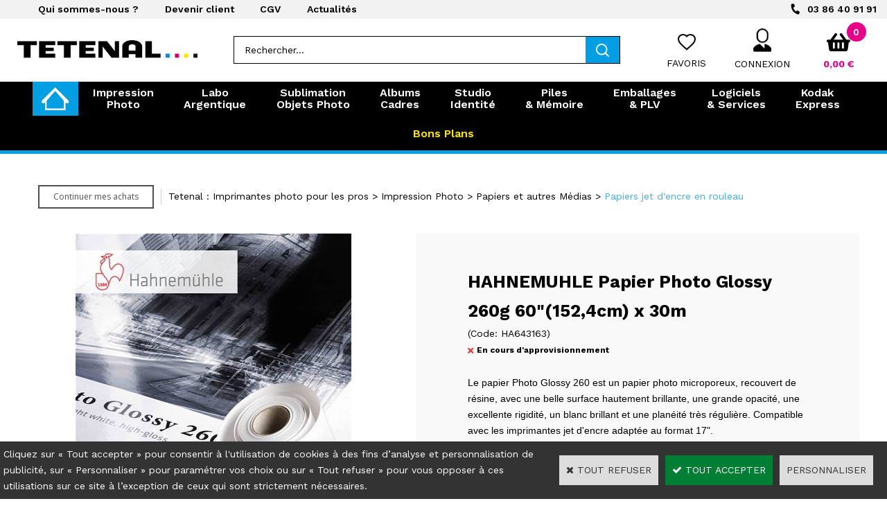

--- FILE ---
content_type: text/html
request_url: https://www.tetenal.fr/hahnemuhle-photo-glossy-260g-m-60-x30m-moyeu-3-c2x35559201?PGFLngID=0
body_size: 19924
content:
<!DOCTYPE html>
<html>
<head>
<meta name="generator" content="Oxatis (www.oxatis.com)" />
<meta http-equiv="Content-Type" content="text/html; charset=ISO-8859-1" />
<meta http-equiv="Content-Language" content="fr" />
<title>Papier Hahnem&#252;hle Photo Glossy 260 44&quot; (111,8 cm) | Tetenal</title>
<meta name="description" content="Le papier Photo Glossy 260 est un papier hautement brillant, avec une grande opacit&#233;, une excellente rigidit&#233;, un blanc brillant et une plan&#233;it&#233; tr&#232;s r&#233;guli&#232;re. Compatible avec les imprimantes jet d'encre adapt&#233;e au format 44&quot; (111,8 cm). Disponible sur la boutique Tetenal" />
<meta name="robots" content="index, follow, all" />
<meta http-equiv="Pragma" content="no-cache" />
<meta http-equiv="Expires" content="-1" />

<meta property="og:image" content="http://www.tetenal.fr/Files/134922/Img/08/HAHNEMUHLE-PHOTO-GLOSSY-260gm--60--x30m-moyeu-3--HA643163.jpg" />
<script>
if ('serviceWorker' in navigator) {
navigator.serviceWorker
.register('/sw.js', {
scope: '/'
})
.then(function(reg) {
if (reg.installing) {
console.warn('[SW] installing');
} else if (reg.waiting) {
console. warn ('[SW] installed');
} else if (reg.active) {
console. warn ('[SW] active');
}
})
.catch(function(error) {
console.error('[SW] Registration failed', error);
});
}
</script>

<link rel="canonical" href="https://www.tetenal.fr/hahnemuhle-photo-glossy-260g-m-60-x30m-moyeu-3-c2x35559201" /><link rel="StyleSheet" type="Text/css" href="Css/shared.css?v=51">
<link rel="StyleSheet" type="Text/css" href="DesignCss/bootstrap-grid.css?v=6.8">
<link id="-main-css-" rel="StyleSheet" type="Text/css" href="DesignCss/258000/267/style.css?v=2024.1.25-14.47.35">
<style type="text/css">IMG.BlackBox { border-color: #000000; }</style>
<script type="text/javascript" data-type="frontend-config">
window.oxInfos = {
	oxADContext : 0,
	oxCurrency : {mainFormat:"#&nbsp;&euro;",decSep:",",thousandsSep:".",taxMode:0,code:978},
	oxLang : 0,
	oxUser : null,
	oxAccid: 134922,
	oxCart: {
		total: 0,
		qty: 0,
		subTotalNet: 0,
		shippingOffered: 1
	},
	oxPriceConf: {
		priceIdx: null,
		vatMode: null,
		ecopartMode: null,
		ecopartAmount: 0,
		taxEngine: 0
	},
	oxProps: {
		allowCreation: false,
		decimalQty: false,
		decimalPlaces: 5
	}
};
</script>
<script type="text/javascript" data-type="frontend-frontAPI">
window.oxInfos = window.oxInfos || {};
window.oxInfos.corePublicPath = '/frontend/frontAPI/';
</script>
<script type="text/javascript" src="/frontend/frontAPI/frontAPI-es6.js?hash=3ded44ea47e09e1d31d3"></script>
<meta name="google-site-verification" content="FMHFie32sAUqQ531j6VbsAVnvx6Zui-S2Yq-ZoZdgrc"/>
<meta name="google-site-verification" content="xjvneoPBjy5TG5Vhpr2uHBYSjR5Jp7mc047MY_MzKVw"/>

<script type="text/javascript" data-type="frontend-config">
window.name = "NG_DEFER_BOOTSTRAP!";
window.appDependencies = ['oxFramework'];
window.appConfig = window.appConfig||{};
window.oxAppsConfig = {};
window.oxModulesToLoad = [];
</script>
<link rel="StyleSheet" href="/frontend/angular-1.3.15/css/oxApps.css?v=2.152.7">
<script type="text/javascript" src="/frontend/angular-1.3.15/angularFramework.js?v=2.152.7"></script>
<script type="text/javascript" src="/frontend/angular-1.3.15/i18n/angular-locale_fr-fr.js"></script>
<!-- ## APPSCORE V2 - trouble [dsc] ## -->
<script>

</script>
<script type="text/javascript" src="/frontend/scripts/oxCart6App/oxCart6App.js"></script>
<script type="text/javascript">
oxCart.popupReinsuranceWbId = 0;
</script>
<!-- ## APPSCORE V2 ## -->
<script type="text/javascript">
window.oxAppsConfig.csBackTotop= [{
	condition: '#maincontainer'
	,place: {
		tag: '<div cs cs-back-to-top trigger="100" is-app="true"><img src="Files/134922/../0/oxa-arrow-up-white-60x60.png"></div>'
		,method: 'append'
		,target: '#maincontainer'
	}
}];
</script>
<script type="text/javascript">
</script>

<script src="/frontend/angular-1.3.15/baseApp.js?v=2.152.7"></script>
<script type="text/javascript" src="/files/134922/Cfg/Appscfg-L0.js?v=2026-1-17-2&w=16202621619PM"></script>
<!-- 2021/08/20 - FA - Masque stock dans recherche 
<style type="text/css">
  #searchAnswers .PBShortTxt.PBMsgInStock {
  display:none
  }
</style>
-->
<LINK REL="SHORTCUT ICON" HREF="/Files/134922/favicon.ico"><script type="text/javascript" src="/Files/15269/cellUniformizer.js"></script>
<script src='/frontend/angular-1.3.15/modules/coolPopup/coolPopup.js'></script>
<script>
  window.appConfig.customDev= {
	  "proCategories": ['4124869','4130323','4130321','4130322','4348646','4348524','4348648','4348585']
  };
</script>
<script src="/frontend/Files/134922/react/v2.1/app.js" id="app-script"></script>

<script type="text/javascript">
	window.oxInfos=window.oxInfos||{};
	window.oxInfos.serverDatetime = '1/17/2026 5:41:21 AM';
	window.oxInfos.domain = 'https://www.tetenal.fr';
	window.oxInfos.oxProps=window.oxInfos.oxProps||{};
	window.oxInfos.oxProps.loginByCode=0;
	;

window.oxInfos=window.oxInfos||{};
window.oxInfos.oxUserAgent={mac_os:"intel mac os x 10_15_7",macintosh:"intel mac os x 10_15_7",chrome:"131",ecmascript6:true};
window.oxInfos=window.oxInfos||{};window.oxInfos.oxEnv=window.oxInfos.oxEnv||{};
window.oxInfos.oxEnv.current={platform:'frontoffice'};
window.oxInfos.oxEnv.frontoffice='prod';
window.oxInfos.oxEnv.mobile='prod';
window.oxInfos.oxEnv.admin='prod';
window.oxInfos.oxEnv.apps='prod';
window.oxInfos.oxEnv.framework='prod';
window.oxInfos.oxEnv.dev='prod';
window.oxInfos.oxEnv.api='prod';
window.oxInfos.oxEnv.sw='prod';

document.cookie = "TestCookie=1" ;
if (document.cookie == "") window.location = "BrowserError.asp?ErrCode=1" ;
else document.cookie = 'TestCookie=; expires=Thu, 01 Jan 1970 00:00:00 GMT';
function PGFOnLoad() {
	if (typeof(OxPGFOnLoad) != "undefined") OxPGFOnLoad();
	if (typeof(OxBODYOnLoad) != "undefined") OxBODYOnLoad();
}
var OxLangID = 0 ;
</script>
<noscript><center><a href="BrowserError.asp?ErrCode=2&amp;LangID=0" rel="nofollow"><img src="Images/PGFJSErrL0.gif" border="0" alt="Err"></a><br/><br/></center></noscript>
<script>window.arrayGTM = window.arrayGTM || [];window.arrayGTM.push('GTM-TSKJ29T', 'GTM-M9CGH6P');</script>
<script src="/frontend/scripts/core/gtag.min.js" defer="true"></script>
</head>
<body onload="PGFOnLoad()" class="PB">
<script type="text/javascript" src="HLAPI.js"></script>
<script type="text/javascript">
function SubmitAction( nActionID, strFormAction, nValidate, nSkipSubmit, nSkipReturn ) {
	var bResult = true ;
	if (nActionID != null) document.MForm.ActionID.value = nActionID ;
	if ((strFormAction != null) && (strFormAction != "")) document.MForm.action= strFormAction ;
	if ( nValidate ) bResult = ValidateMForm();
	if ( nSkipSubmit == null ) nSkipSubmit = 0 ;
	if ( bResult && (nSkipSubmit == 0) ) document.MForm.submit();
	if ( nSkipReturn == 1 )
		return ;
	else
		return( bResult );
}
</script> 

<script language="javascript" src="WindowAPI.js"></script>
<form style="margin-bottom:0" name="PdtForm" method="GET" action="">
<input type="hidden" name="ItmID" value="0">
<input type="hidden" name="XMLOpt1" value="-1">
<input type="hidden" name="XMLOpt2" value="-1">
<input type="hidden" name="RelatedPdtIDs" value="">
<input type="hidden" name="PackagingID" value="">
</form>
<script language="javascript">
	function GetCtrlValue(objCtrl, varDefaultValue) {
		var nResult = varDefaultValue;
		switch (objCtrl.nodeName) {
			case 'SELECT':
				nResult = objCtrl.selectedIndex;
				break;
			case undefined:
				var nItemCount = objCtrl.length;
				if (nItemCount != null)
					for (var nIdx = 0; nIdx < nItemCount; nIdx++)
						if (objCtrl[nIdx].checked) {
							nResult = nIdx;
							break;
						}
				break;
		}
		return nResult;
	}

	function GetRelatedProducts() {
		var strResult = "", strSep = "";
		var objForm = document.MForm;
		for (var i = 0; i < objForm.elements.length; i++) {
			var e = objForm.elements[i];
			if (e.type == 'checkbox')
				if (e.checked)
					if (e.name == "OxRelatedPdt") {
						strResult = strResult + strSep + e.value;
						strSep = ","
					}
		}
		return strResult;
	}

	function PostFormData(bCustomHandlerOk, nProductID, strFormAction, strCanonicalUrl) {
		var bResult = false, objCtrl, nXMLOpt1 = -1, nXMLOpt2 = -1, strRelatedPdtIDs, strURLParams, nPackagingID;

		objCtrl = document.MForm["XMLOpt1"];
		if (objCtrl) nXMLOpt1 = GetCtrlValue(objCtrl, 0);
		objCtrl = document.MForm["XMLOpt2"];
		if (objCtrl) nXMLOpt2 = GetCtrlValue(objCtrl, 0);
		strRelatedPdtIDs = GetRelatedProducts();
		objCtrl = document.MForm["PackagingID"];
		if (objCtrl) nPackagingID = parseInt(objCtrl.value, 10);

		if (bCustomHandlerOk) {
			if (window.OxAddToCart) {
				strURLParams = "ItmID=" + nProductID + (nXMLOpt1 >= 0 ? "&XMLOpt1=" + nXMLOpt1 : "") + (nXMLOpt2 >= 0 ? "&XMLOpt2=" + nXMLOpt2 : "");
				strURLParams += (strRelatedPdtIDs.length > 0 ? "&RelatedPdtIDs=" + strRelatedPdtIDs : "");
				strURLParams += (nPackagingID != undefined ? "&PackagingID=" + nPackagingID : "");
				bResult = OxAddToCart(nProductID, strURLParams);
			}
		}
		if (!bResult) {
			//alert( nXMLOpt1 + ' ' + nXMLOpt2 );
			if (strCanonicalUrl) {
				document.PdtForm.action = strCanonicalUrl;
				document.PdtForm.removeChild(document.PdtForm["ItmID"]);
			} else {
				document.PdtForm.action = strFormAction;
				document.PdtForm["ItmID"].value = nProductID;
			}
			document.PdtForm["XMLOpt1"].value = nXMLOpt1;
			document.PdtForm["XMLOpt2"].value = nXMLOpt2;
			document.PdtForm["RelatedPdtIDs"].value = strRelatedPdtIDs;
			if (nPackagingID != undefined) document.PdtForm["PackagingID"].value = nPackagingID;
			document.PdtForm.submit();
		}
	}
	function ViewOption(nPdtOptID, url) {
		PostFormData(false, nPdtOptID, "PBSCProduct.asp", url);
	}
	function AddToCart(nPdtOptID) {
		PostFormData(true, nPdtOptID, "PBShoppingCart.asp");
	}
	function OnChooseOption(url, idx, optionValueID, name) {
		document.MForm["PDTOPTVALUEID" + idx].value = optionValueID;
		document.MForm["PDTOPTVALUENAME" + idx].value = name;
		OnChangeOption(url);
	}
	function OnChangeOption(url, cbIdx) {
		var nOptIdx, objSelect, strValues = "", strSep = "", nCurIdx;
		for (nOptIdx = 0; nOptIdx < 3; nOptIdx++) {
			objSelect = document.MForm["PDTOPTVALUEID" + nOptIdx];
			if (objSelect && objSelect.type == 'hidden') {
				strValues = strValues + strSep + document.MForm["PDTOPTVALUENAME" + nOptIdx].value;
				strSep = "]|["
			}
			else if (objSelect) {
				nCurIdx = objSelect.selectedIndex;
				if (nCurIdx >= 0) {
					strValue = objSelect.options[nCurIdx].text;
					if (cbIdx == nOptIdx) {
						var optionUrl = objSelect.options[nCurIdx].getAttribute('url');
						if (optionUrl && optionUrl.length > 0) url = optionUrl;
					}
					strValues = strValues + strSep + strValue;
					strSep = "]|["
				}
			}
		}
		document.MForm["HVOptSelected"].value = strValues;
		if (url)
			document.MForm.action = url;
		SubmitAction( 1);
	}
	function OnChangePackaging() {
		SubmitAction(2);
	}
</script>

<div id="maincontainer" class="sccatalog itemdetail is-template">

	<div id="headercontainer">
		<div id="headerarea">
<div class="top-header__container">
	<div class="top-header__inner container--content-width l-ox-grid l-ox-grid--bleed l-ox-grid--justify-space-between l-ox-grid--align-center">
		<div class="top-header__block-left">
			<a href="/societe">Qui sommes-nous ?</a>
			<a href="/PBUserLogin.asp?CCode=33">Devenir client</a>
			<a href="/conditions-generales-vente">CGV</a>
			<a href="/PBHotNews.asp?PBMInit=1">Actualités</a>
		</div>
		<div class="top-header__block-right">
			<a href="/contact" class="top-header__contact"><span class="top-header__contact--media">Nous contacter </span>03 86 40 91 91</a>
		</div>
	</div>	
</div>

<div class="header-main__container">
		<div class="header-main__inner container--content-width">
			<div class="l-ox-grid l-ox-grid--bleed l-ox-grid--justify-space-between l-ox-grid--align-center">
				<div class="l-ox-grid__col-auto header-brand__container">
					<div class="header-item header-brand__inner">
						<div class="header-logo__inner"><a href="/"><img src="Files/134922/Img/03/logo.png"/></a></div>
						<span class="header-img__inner"></span>
						<div class="header-text__inner"><span id="headertext"><FONT size="2pt">Produits & Solutions pour l'Impression Photo</FONT></span></div>
					</div>
				</div>
				<div class="l-ox-grid__col header-shop-search__container">
					
					<div class="header-item header-shop-search__inner"><div id="headerSearchBlock" class="header-search-block--shopping-cart"><form action="PBSearch.asp" method="get" name="headerSearch"><input type="hidden" name="ActionID" value="1"><input type="hidden" name="CCode" value="2"><input type="hidden" name="ShowSMImg" value="1"><input type="text" onfocus="this.value='';" id="headerSearchText" name="SearchText" class="searchtext" value="Rechercher..." size="18"><button class="blockbtn" type="submit"><span>OK</span></button></form></div></div>

				</div>
				<div class="l-ox-grid__col-auto header-user-menu__container">
					<div class="header-user-menu__inner">
						<div class="l-ox-grid l-ox-grid--bleed l-ox-grid--justify-end">
							
							<div class="l-ox-grid__col-auto header-wish__container">

								<div class="header-wish__inner"><a href="/PBWishList.asp">Favoris</a></div>

							</div>
							
							<div class="l-ox-grid__col-auto header-account__container">

								<div class="header-account__inner"><a class="accountLink" href="PBUserLogin.asp?CCode=33"><span>Compte</span></a></div>

							</div>
							<div class="l-ox-grid__col-auto header-shop-cart__container">

								<div id="headerInfoCart" class="header-shop-cart__inner cs cs-zone-click">
										 <a class="cartLink" href="PBShoppingCart.asp?PBMInit=1"><span>Votre panier</span></a>
										<a href="/PBShoppingCart.asp?PBMInit=1" class="header-shop-cart__shop-cart">
										 <span id="cartItems" class="header-shop-cart__qty">
										   0</span>
										   <span class="cartPrice header-shop-cart__price">0,00&nbsp;&euro;</span>
										 </a>
								</div>
							</div>
						</div>
					</div>
				</div>
			</div>
		</div>
</div><div id="headermenu"><ul id="hmenu"><li class="begin">&nbsp;</li><li class="miimg menu-home"><a class="menu" href="/"><img src="Files/134922/Img/01/home-front-small.png"/></a></li><li class="mitext menusep" id="pmenu4406202" onmouseover="OxMenu('menu4406202',true)" onmouseout="OxMenu('menu4406202',false)"><a class="menu" id="amenu4406202" href="impression-photo-c102x4122905"><FONT size="3pt">Impression<br>Photo</FONT></a><div><ul class="submenu" id="menu4406202" onmouseover="OxSubMenu(this,true)" onmouseout="OxSubMenu(this,false)"><li class="begin">&nbsp;</li><li class="mitext wb-id:2252002"><span>menu page builder 2252002</span></li><li class="end">&nbsp;</li></ul></div></li><li class="mitext menusep" id="pmenu4406185" onmouseover="OxMenu('menu4406185',true)" onmouseout="OxMenu('menu4406185',false)"><a class="menu" id="amenu4406185" href="labo-argentique-c102x4122885"><FONT size="3pt">Labo<br>Argentique</FONT></a><div><ul class="submenu" id="menu4406185" onmouseover="OxSubMenu(this,true)" onmouseout="OxSubMenu(this,false)"><li class="begin">&nbsp;</li><li class="mitext wb-id:2252216"><span>menu page builder 2252216</span></li><li class="end">&nbsp;</li></ul></div></li><li class="mitext menusep" id="pmenu4406427" onmouseover="OxMenu('menu4406427',true)" onmouseout="OxMenu('menu4406427',false)"><a class="menu" id="amenu4406427" href="PBSCCatalog.asp?CatID=4125013"><FONT size="3pt">Sublimation<br>Objets Photo</FONT></a><div><ul class="submenu" id="menu4406427" onmouseover="OxSubMenu(this,true)" onmouseout="OxSubMenu(this,false)"><li class="begin">&nbsp;</li><li class="mitext wb-id:2252334"><span>menu page builder 2252334</span></li><li class="end">&nbsp;</li></ul></div></li><li class="mitext menusep" id="pmenu4407582" onmouseover="OxMenu('menu4407582',true)" onmouseout="OxMenu('menu4407582',false)"><a class="menu" id="amenu4407582" href="albums-cadres-c102x4125871"><FONT size="3pt">Albums<br>Cadres</FONT></a><div><ul class="submenu" id="menu4407582" onmouseover="OxSubMenu(this,true)" onmouseout="OxSubMenu(this,false)"><li class="begin">&nbsp;</li><li class="mitext wb-id:2252347"><span>menu page builder 2252347</span></li><li class="end">&nbsp;</li></ul></div></li><li class="mitext menusep" id="pmenu4407345" onmouseover="OxMenu('menu4407345',true)" onmouseout="OxMenu('menu4407345',false)"><a class="menu" id="amenu4407345" href="studio-identite-c102x4126027"><FONT size="3pt">Studio<br>Identité</FONT></a><div><ul class="submenu" id="menu4407345" onmouseover="OxSubMenu(this,true)" onmouseout="OxSubMenu(this,false)"><li class="begin">&nbsp;</li><li class="mitext wb-id:2251522"><span>menu page builder 2251522</span></li><li class="end">&nbsp;</li></ul></div></li><li class="mitext menusep" id="pmenu4411098" onmouseover="OxMenu('menu4411098',true)" onmouseout="OxMenu('menu4411098',false)"><a class="menu" id="amenu4411098" href="piles-et-memoire-c102x4130560"><FONT size="3pt">Piles<br>& Mémoire</FONT></a><div><ul class="submenu" id="menu4411098" onmouseover="OxSubMenu(this,true)" onmouseout="OxSubMenu(this,false)"><li class="begin">&nbsp;</li><li class="mitext wb-id:2252374"><span>menu page builder 2252374</span></li><li class="end">&nbsp;</li></ul></div></li><li class="mitext menusep" id="pmenu4411099" onmouseover="OxMenu('menu4411099',true)" onmouseout="OxMenu('menu4411099',false)"><a class="menu" id="amenu4411099" href="emballages-plv-c102x4130622"><FONT size="3pt">Emballages<br>& PLV</FONT></a><div><ul class="submenu" id="menu4411099" onmouseover="OxSubMenu(this,true)" onmouseout="OxSubMenu(this,false)"><li class="begin">&nbsp;</li><li class="mitext wb-id:2252390"><span>menu page builder 2252390</span></li><li class="end">&nbsp;</li></ul></div></li><li class="mitext menusep" id="pmenu4412424" onmouseover="OxMenu('menu4412424',true)" onmouseout="OxMenu('menu4412424',false)"><a class="menu" id="amenu4412424" href="logiciels-et-services-c102x4130608"><FONT size="3pt">Logiciels<br>& Services</FONT></a><div><ul class="submenu" id="menu4412424" onmouseover="OxSubMenu(this,true)" onmouseout="OxSubMenu(this,false)"><li class="begin">&nbsp;</li><li class="mitext wb-id:2252427"><span>menu page builder 2252427</span></li><li class="end">&nbsp;</li></ul></div></li><li class="mitext menusep"><a class="menu" href="http://www.tetenal.fr/portail-Kodak-Express"><FONT size="3pt">Kodak<br>Express</FONT></a></li><li class="mitext menusep"><a class="menu" href="bons-plans-c102x4328841"><FONT size="3pt" color="FFE800">Bons Plans</FONT></a></li><li class="end">&nbsp;</li></ul></div>
<script type="text/javascript">
function OxMenu(menu,display){
	var objElem=(document.getElementById)?document.getElementById(menu):document[menu];
	objElem.style.visibility=display?'visible':'hidden';
}
function OxHandleSubMenu(id,over){
	var newClass='subactive', objElem=(document.getElementById)?document.getElementById(id):document[id];
	if (!objElem) return;
	var cls = objElem.className, idx = (' '+cls+' ').indexOf(' ' + newClass + ' ');
	if (over){ if(idx<0) objElem.className=cls+(cls?' ':'')+newClass;
	}else if(idx>=0) objElem.className=objElem.className.replace(new RegExp('(\\s|^)'+newClass+'(\\s|$)'),' ');
}
function OxSubMenu(elem,over){
	OxHandleSubMenu('a'+elem.id,over);
}
</script>

		</div>
	</div>
	<div id="bodycontainer">
		<div id="bodyarea">
		<div id="bodycolumn1"></div>
		<div id="bodycolumn3"></div><!-- bodycolumn3 -->
		<div id="bodycolumn2" class="widecolumn2">
			<div id="bodydata"><!--DATA-->

<form name="MForm" method="POST" action="PBSCProduct.asp">
<input type="hidden" name="ActionID" value="0">
<input type="hidden" name="HVProductID" value="35559201">
<input type="hidden" name="HVParentID" value="">
<input type="hidden" name="HVOptSelected" value="">
<link rel="stylesheet" type="text/css" href="/frontend/design/css/oxProductTemplatesShared.min.css"><div class="c-ox-product-detail c-ox-product-detail--template-studio-simple"><div class="c-ox-product-detail__product l-ox-grid l-ox-grid--bleed l-ox-grid--direction-column" data-pdt-sku="HA643163" data-pdt-id="35559201" data-pdt-parent-id="" data-pdt-type="0"><div class="c-ox-product-detail__return-container l-ox-page__container"><div class="l-ox-page__inner bt-return-zone l-ox-grid l-ox-grid--bleed l-ox-grid--align-baseline"><div class="bt-returna l-ox-grid__col-auto"><a class="btnmain" id="btnretitems" href=""><span>Continuer mes achats</span></a></div><div class="arianfil l-ox-grid__col-fill"><ul class="catbreadcrumb"><li class="catbcall" id="catbclevel0"><a class="PBBtnStd" href="PBSCCatalog.asp?ActionID=1052864&PBCATID=-1">Tetenal : Imprimantes photo pour les pros</a></li><li class="catbcsep"><a class="PBBtnStd"><span class="catbcseptex">&gt;</span></a></li><li class="catbcname" id="catbclevel1"><a class="PBBtnStd" href="impression-photo-c102x4122905">Impression Photo</a></li><li class="catbcsep"><a class="PBBtnStd"><span class="catbcseptex">&gt;</span></a></li><li class="catbcname" id="catbclevel2"><a class="PBBtnStd" href="papiers-et-autres-medias-c102x4130581">Papiers et autres Médias</a></li><li class="catbcsep"><a class="PBBtnStd"><span class="catbcseptex">&gt;</span></a></li><li class="catbcname" id="catbclevel3"><a class="PBBtnStd" href="papiers-jet-d-encre-en-rouleau-c102x4130582">Papiers jet d'encre en rouleau</a></li></ul></div></div></div><div class="c-ox-product-detail__main-container l-ox-page__container"><div class="l-ox-page__inner l-ox-grid l-ox-grid--bleed"><div class="c-ox-product-detail__img-container l-ox-grid__col-auto"><script type="text/javascript" src="/JavaScript/MagicZoom/V3/magiczoomplus-scroll.js"></script><script>var mzOptions = { hint: 'off'};var MagicScrollOptions = {width: '85px',height: '400px'};</script><div class="c-ox-imgzoom has-carousel c-ox-imgzoom--vertical imgcontainer"><div id="imgmain" class="c-ox-imgzoom__main"><a href="Files/134922/Img/11/HAHNEMUHLE-PHOTO-GLOSSY-260gm--60--x30m-moyeu-3--HA643163x1200.jpg" class="MagicZoom" data-options="upscale:false;zoomMode:magnifier;selectorTrigger:hover;" id="zoom35559201-80"><img  width="400"  alt="HAHNEMUHLE Papier Photo Glossy 260g 60&quot;(152,4cm) x 30m" itemprop="image" src="Files/134922/Img/08/HAHNEMUHLE-PHOTO-GLOSSY-260gm--60--x30m-moyeu-3--HA643163.jpg"></a></div></div></div><div class="c-ox-product-detail__infos-container l-ox-grid__col-fill l-ox-grid l-ox-grid--direction-column"><div class="c-ox-product-detail__name l-ox-grid__col-auto l-ox-grid__col--bleed-y"><h1 class="PBMainTxt PBItemTitle">HAHNEMUHLE Papier Photo Glossy 260g 60"(152,4cm) x 30m</h1></div><div class="c-ox-product-detail__brand-name l-ox-grid__col-auto"><div class="c-ox-brand-name PBMainTxt">Hahnemühle</div></div><div class="c-ox-product-detail__sku l-ox-grid__col-auto l-ox-grid__col--bleed-y"><div class="PBItemSku"><span class="PBShortTxt">(Code: HA643163)</span></div></div><div class="c-ox-product-detail__stock l-ox-grid__col-auto l-ox-grid__col--bleed-y"><table class="PBStockTbl"><tr><td align="right"><span class="PBShortTxt PBMsgOutOfStock">En cours d'approvisionnement</span></td></tr></table><meta itemprop="availability" content="OutOfStock" /></div><div class="c-ox-product-detail__small-description l-ox-grid__col-auto"><span class="PBLongTxt PBItemShortDesc"><!--#WYSIWYG#--><span style="font-family: Arial, Helvetica, sans-serif; font-size: 14px;">Le papier Photo Glossy 260 est un papier photo microporeux, recouvert de r&eacute;sine, avec une belle surface hautement brillante, une grande opacit&eacute;, une excellente rigidit&eacute;, un blanc brillant et une plan&eacute;it&eacute; très r&eacute;gulière. Compatible avec les imprimantes jet d'encre adapt&eacute;e au format 17".</span>     </span></div><div class="c-ox-product-detail__price-zone l-ox-grid__col-auto"></div><div class="c-ox-product-detail__weight l-ox-grid__col-auto">9100g          </div><div class="c-ox-product-detail__buy-button l-ox-grid__col-auto l-ox-grid__col--bleed-y"><div id='btnLocation'></div><div id='btnLocation'></div></div><div class="c-ox-product-detail__insertion-block l-ox-grid__col-auto">Votre livraison gratuite à partir de 399€ d'achat HT !</div></div></div></div><div class="c-ox-product-detail__app-bundle-conf l-ox-page__container"></div><div class="c-ox-product-detail__description l-ox-page__container"><div class="l-ox-page__inner"><span class="PBLongTxt PBItemDesc" itemprop="description"><!--#WYSIWYG#-->
<ol>
	<li>
		<p title="" class="paraleft" style="clear: both;"><br />
			</p>
		<table style="border-collapse: collapse;">
			<tbody>
				<tr>
					<td style="width: 354px; vertical-align: middle;"><span style="font-size: 14px; font-family: Arial, Helvetica, sans-serif;"><img src="/Files/134922/Img/24/encart-glossy-260.jpg" alt="Papier Hahnemuhle Photo Glossy" border="0" style="border: 7px solid rgb(255, 255, 255); box-shadow: rgba(0, 0, 0, 0.5) 0px 15px 10px -10px, rgba(0, 0, 0, 0.3) 0px 1px 4px; float: none; margin: 0px; width: 350px; height: 400px;" title="Papier Hahnemuhle Photo Glossy" /></span></td>
					<td style="vertical-align: middle;">
						<blockquote style="text-align: justify; margin: 0px 0px 0px 40px; border: none; padding: 0px;"><span style="font-size: 14px; font-family: Arial, Helvetica, sans-serif;"><span style="font-family: Arial, Helvetica, sans-serif; font-size: 14px; font-weight: bold;">Papier Fine Art&nbsp;</span><span style="font-family: Arial, Helvetica, sans-serif; font-size: 14px; font-weight: 700;">Hahnemühle</span><span style="font-family: Arial, Helvetica, sans-serif; font-size: 14px; font-weight: bold;">&nbsp;Photo Glossy 260 g/m² -&nbsp;60" (152,4 cm) x 30 m</span><br />
								<br />
								
								<div>Le papier Hahnemühle Photo Glossy est un papier photo jet d'encre classique. Ce m&eacute;dia en poly&eacute;thylène dispose d'un revêtement microporeux conçu sp&eacute;cialement pour r&eacute;pondre aux besoins des photographes. Ce papier photo blanc &eacute;clatant offre une <span style="font-weight: bold;">finition haute brillance et une surface lisse.</span><br />
									Le papier Photo Glossy convient parfaitement aux impressions photo sur <span style="font-weight: bold; text-decoration-line: underline;"><a href="https://www.tetenal.fr/imprimantes-grand-format-c102x4334972" rel="hlid[=]2048[&amp;]href[=]https://www.tetenal.fr/imprimantes-grand-format-c102x4334972">imprimantes grand format</a></span>.</div>
								<div><br />
									<span style="font-weight: bold;">Utilisation :&nbsp;Photographie, Portrait, Poster, Signalisation ..etc..<br />
										</span><br />
									</div>
								<div>• 260 g/m², poly&eacute;thylène.</div>
								<div>• Blanc &eacute;clatant - Finition Haute brillance</div>
								<div>• Surface lisse</div>
								<div>• Couchage optimis&eacute; pour l'impression jet d'encre</div>
								<div>• Meilleurs r&eacute;sultats pour un usage quotidien</div>
								<div>• Compatible avec les imprimantes photo jet d'encre à pigments et à colorants</div><span style="font-family: Arial, Helvetica, sans-serif; font-size: 14px;">• Profils ICC disponibles sur <span style="text-decoration-line: underline;"><a href="https://www.hahnemuehle.com/fr/digital-fineart/icc-profile/telechargez-profils-icc.html" rel="hlid[=]2048[&amp;]href[=]https://www.hahnemuehle.com/fr/digital-fineart/icc-profile/telechargez-profils-icc.html">www.hahnemuehle.com</a></span></span></span></blockquote></td>
				</tr>
			</tbody>
		</table><span style="font-size: 14px; font-family: Arial, Helvetica, sans-serif;"><br />
			<br />
			</span></li>
	<li><span style="font-family: Arial, Helvetica, sans-serif; font-size: 14px;"><br />
			</span>
		<table style="border-collapse:collapse;width:100%;">
			<tbody>
				<tr>
					<td style="background-color: rgb(242, 242, 242);"><span style="font-family: Arial, Helvetica, sans-serif; font-size: 14px;">&nbsp;<span style="font-weight: bold; font-size: 14px;">Marque</span></span></td>
					<td style="background-color: rgb(242, 242, 242);"><span style="font-family: Arial, Helvetica, sans-serif; font-size: 14px;">&nbsp;Hahnemühle</span></td>
				</tr>
				<tr>
					<td><span style="font-family: Arial, Helvetica, sans-serif; font-size: 14px;">&nbsp;<span style="font-weight: bold; font-size: 14px;">Code EAN</span></span></td>
					<td><span style="font-family: Arial, Helvetica, sans-serif; font-size: 14px;">&nbsp;4011367097998</span></td>
				</tr>
				<tr>
					<td style="background-color: rgb(242, 242, 242);"><span style="font-family: Arial, Helvetica, sans-serif; font-size: 14px;">&nbsp;<span style="font-weight: bold; font-size: 14px;">Finition</span></span></td>
					<td style="background-color: rgb(242, 242, 242);"><span style="font-family: Arial, Helvetica, sans-serif; font-size: 14px;">&nbsp;Brillant</span></td>
				</tr>
				<tr>
					<td><span style="font-family: Arial, Helvetica, sans-serif; font-size: 14px;">&nbsp;<span style="font-weight: bold; font-size: 14px;">Format</span></span></td>
					<td><span style="font-family: Arial, Helvetica, sans-serif; font-size: 14px;">&nbsp;60" (152,4 cm) x 30m</span></td>
				</tr>
				<tr>
					<td class="" style="background-color: rgb(242, 242, 242);"><span style="font-family: Arial, Helvetica, sans-serif; font-size: 14px;">&nbsp;<span style="font-weight: bold;">Matière</span></span></td>
					<td class="" style="background-color: rgb(242, 242, 242);"><span style="font-family: Arial, Helvetica, sans-serif; font-size: 14px;">&nbsp;poly&eacute;thylène (RC)</span></td>
				</tr>
				<tr>
					<td class="" style=""><span style="font-family: Arial, Helvetica, sans-serif; font-size: 14px;">&nbsp;<span style="font-weight: bold;">Grammage</span></span></td>
					<td class="" style=""><span style="font-family: Arial, Helvetica, sans-serif; font-size: 14px;">&nbsp;260 gsm</span></td>
				</tr>
				<tr>
					<td class="" style="background-color: rgb(242, 242, 242);"><span style="font-family: Arial, Helvetica, sans-serif; font-size: 14px;">&nbsp;<span style="font-weight: bold;">&Eacute;paisseur</span></span></td>
					<td class="" style="background-color: rgb(242, 242, 242);"><span style="font-family: Arial, Helvetica, sans-serif; font-size: 14px;">&nbsp;0,265 mm</span></td>
				</tr>
				<tr>
					<td class="" style=""><span style="font-family: Arial, Helvetica, sans-serif; font-size: 14px;">&nbsp;<span style="font-weight: bold;">Blancheur (indice CIE)</span></span></td>
					<td class="" style=""><span style="font-family: Arial, Helvetica, sans-serif; font-size: 14px;">&nbsp;145</span></td>
				</tr>
				<tr>
					<td class="" style="background-color: rgb(242, 242, 242);"><span style="font-family: Arial, Helvetica, sans-serif; font-size: 14px;">&nbsp;<span style="font-weight: bold;">Valeur de brillance 60°</span></span></td>
					<td class="" style="background-color: rgb(242, 242, 242);"><span style="font-family: Arial, Helvetica, sans-serif; font-size: 14px;">&nbsp;30%</span></td>
				</tr>
				<tr>
					<td class="" style=""><span style="font-family: Arial, Helvetica, sans-serif; font-size: 14px;">&nbsp;<span style="font-weight: bold;">Couleur du m&eacute;dia</span></span></td>
					<td class="" style=""><span style="font-family: Arial, Helvetica, sans-serif; font-size: 14px;">&nbsp;Blanc &eacute;clatant</span></td>
				</tr>
				<tr>
					<td class="" style="background-color: rgb(242, 242, 242);"><span style="font-family: Arial, Helvetica, sans-serif; font-size: 14px;">&nbsp;<span style="font-weight: bold;">Opacit&eacute;</span></span></td>
					<td class="" style="background-color: rgb(242, 242, 242);"><span style="font-family: Arial, Helvetica, sans-serif; font-size: 14px;">&nbsp;>96 %</span></td>
				</tr>
				<tr>
					<td class="" style=""><span style="font-family: Arial, Helvetica, sans-serif; font-size: 14px;">&nbsp;<span style="font-weight: bold;">Temp&eacute;rature et humidit&eacute; de conservation id&eacute;ale</span></span></td>
					<td class="" style=""><span style="font-family: Arial, Helvetica, sans-serif; font-size: 14px;">&nbsp;humidit&eacute; 35 à 65%, temp&eacute;rature 10 à 30°C</span></td>
				</tr>
				<tr>
					<td class="" style="background-color: rgb(242, 242, 242);"><span style="font-family: Arial, Helvetica, sans-serif; font-size: 14px;">&nbsp;<span style="font-weight: bold;">R&eacute;sistance à l'eau</span></span></td>
					<td class="" style="background-color: rgb(242, 242, 242);"><span style="font-family: Arial, Helvetica, sans-serif; font-size: 14px;">&nbsp;Haute</span></td>
				</tr>
				<tr>
					<td class="" style=""><span style="font-family: Arial, Helvetica, sans-serif; font-size: 14px;">&nbsp;<span style="font-weight: bold;">S&eacute;chage</span></span></td>
					<td class="" style=""><span style="font-family: Arial, Helvetica, sans-serif; font-size: 14px;">&nbsp;Instantan&eacute;</span></td>
				</tr>
			</tbody>
		</table></li>
	<li><span style="font-size: 14px; font-family: Arial, Helvetica, sans-serif;"><a href="https://www.tetenal.fr/PBCPPlayer.asp?ID=2319562"><span style="font-weight: bold;" rel="hlid[=]2048[&amp;]href[=]https://www.tetenal.fr/PBCPPlayer.asp?ID=2319562">Profils ICC</span> - T&eacute;l&eacute;charger (site web Hahnemühle)</a></span></li>
</ol>          </span></div></div><div class="c-ox-product-detail__reinssurance-block c-ox-product-detail__reinssurance-block--bottom l-ox-page__container"><style data-jss data-wbid="2249061" data-usage="oxPagebuilderCss"></style></div><div class="c-ox-product-detail__cross-sell l-ox-page__container"><div class="l-ox-page__inner"><div class="c-ox-product-detail__cross-sell-headline"><span class="PBMainTxt PBRelatedPdtTitle">Ces articles peuvent vous intéresser</span></div><div class="l-ox-grid"><div class="l-ox-grid__col-3 l-ox-grid l-ox-grid--direction-column" data-pdt-sku="HA643173" data-pdt-id="35559205" data-pdt-parent-id="" data-pdt-type="0" data-pdt-url="https://www.tetenal.fr/hahnemuhle-photo-luster-260g-m-60-x30m-moyeu-3-c2x35559205"><div class="l-ox-product-list__item-inner l-ox-grid__col-fill"><div class="l-ox-product-list__image"><a href="https://www.tetenal.fr/hahnemuhle-photo-luster-260g-m-60-x30m-moyeu-3-c2x35559205"><img src="Files/134922/Img/06/HAHNEMUHLE-PHOTO-LUSTER-260gm--60--x30m-moyeu-3--HA643173x175.jpg" width="80" border="0" alt="HAHNEMUHLE Papier Photo Luster 260g 60&quot; (152,4cm) x 30m"></a></div><div class="l-ox-product-list__name"><a class="PBLink" href="https://www.tetenal.fr/hahnemuhle-photo-luster-260g-m-60-x30m-moyeu-3-c2x35559205"><span class="PBShortTxt">HAHNEMUHLE Papier Photo Luster 260g 60" (152,4cm) x 30m</span></a></div></div></div><div class="l-ox-grid__col-3 l-ox-grid l-ox-grid--direction-column" data-pdt-sku="HA643223" data-pdt-id="35559221" data-pdt-parent-id="" data-pdt-type="0" data-pdt-url="https://www.tetenal.fr/hahnemuhle-photo-pearl-310g-m-60-x25m-c2x35559221"><div class="l-ox-product-list__item-inner l-ox-grid__col-fill"><div class="l-ox-product-list__image"><a href="https://www.tetenal.fr/hahnemuhle-photo-pearl-310g-m-60-x25m-c2x35559221"><img src="Files/134922/Img/15/HAHNEMUHLE-PHOTO-PEARL-310gm--60x25mHA643223x175.jpg" width="80" border="0" alt="HAHNEMUHLE Papier Photo Pearl 310g 60&quot; (152,4cm) x 25m"></a></div><div class="l-ox-product-list__name"><a class="PBLink" href="https://www.tetenal.fr/hahnemuhle-photo-pearl-310g-m-60-x25m-c2x35559221"><span class="PBShortTxt">HAHNEMUHLE Papier Photo Pearl 310g 60" (152,4cm) x 25m</span></a></div></div></div><div class="l-ox-grid__col-3 l-ox-grid l-ox-grid--direction-column" data-pdt-sku="HA643194" data-pdt-id="35559212" data-pdt-parent-id="" data-pdt-type="0" data-pdt-url="https://www.tetenal.fr/hahnemuhle-photo-rag-baryta-315g-m-60-x12m-moyeu-3-c2x35559212"><div class="l-ox-product-list__item-inner l-ox-grid__col-fill"><div class="l-ox-product-list__image"><a href="https://www.tetenal.fr/hahnemuhle-photo-rag-baryta-315g-m-60-x12m-moyeu-3-c2x35559212"><img src="Files/134922/Img/24/HAHNEMUHLE-PHOTO-RAG-BARYTA-315gm--60--x12m---moyeu-3-HA643194x175.jpg" width="80" border="0" alt="HAHNEMUHLE Papier Fine Art Photo Rag Baryta 315g 60&quot; (152,4cm) x 12m"></a></div><div class="l-ox-product-list__name"><a class="PBLink" href="https://www.tetenal.fr/hahnemuhle-photo-rag-baryta-315g-m-60-x12m-moyeu-3-c2x35559212"><span class="PBShortTxt">HAHNEMUHLE Papier Fine Art Photo Rag Baryta 315g 60" (152,4cm) x 12m</span></a></div></div></div><div class="l-ox-grid__col-3 l-ox-grid l-ox-grid--direction-column" data-pdt-sku="HA640702" data-pdt-id="35559106" data-pdt-parent-id="" data-pdt-type="0" data-pdt-url="https://www.tetenal.fr/hahnemuhle-spray-de-protection-400-ml-c2x35559106"><div class="l-ox-product-list__item-inner l-ox-grid__col-fill"><div class="l-ox-product-list__image"><a href="https://www.tetenal.fr/hahnemuhle-spray-de-protection-400-ml-c2x35559106"><img src="Files/134922/Img/22/HA640702_1x175.jpg" width="80" border="0" alt="HAHNEMUHLE spray de protection 400 ml"></a></div><div class="l-ox-product-list__name"><a class="PBLink" href="https://www.tetenal.fr/hahnemuhle-spray-de-protection-400-ml-c2x35559106"><span class="PBShortTxt">HAHNEMUHLE spray de protection 400 ml</span></a></div></div></div></div></div></div></div></div>
</form>

<script type="application/ld+json" id="productData">{"@context":"http:\/\/schema.org\/","@type":"Product","name":"HAHNEMUHLE Papier Photo Glossy 260g 60\"(152,4cm) x 30m","sku":"HA643163","gtin13":"4011367097998","url":"https:\/\/www.tetenal.fr\/hahnemuhle-photo-glossy-260g-m-60-x30m-moyeu-3-c2x35559201","image":"https:\/\/www.tetenal.fr\/Files\/134922\/Img\/08\/HAHNEMUHLE-PHOTO-GLOSSY-260gm--60--x30m-moyeu-3--HA643163.jpg","description":"<!--#WYSIWYG#-->\r\n<ol>\r\n\t<li>\r\n\t\t<p title=\"\" class=\"paraleft\" style=\"clear: both;\"><br \/>\r\n\t\t\t<\/p>\r\n\t\t<table style=\"border-collapse: collapse;\">\r\n\t\t\t<tbody>\r\n\t\t\t\t<tr>\r\n\t\t\t\t\t<td style=\"width: 354px; vertical-align: middle;\"><span style=\"font-size: 14px; font-family: Arial, Helvetica, sans-serif;\"><img src=\"\/Files\/134922\/Img\/24\/encart-glossy-260.jpg\" alt=\"Papier Hahnemuhle Photo Glossy\" border=\"0\" style=\"border: 7px solid rgb(255, 255, 255); box-shadow: rgba(0, 0, 0, 0.5) 0px 15px 10px -10px, rgba(0, 0, 0, 0.3) 0px 1px 4px; float: none; margin: 0px; width: 350px; height: 400px;\" title=\"Papier Hahnemuhle Photo Glossy\" \/><\/span><\/td>\r\n\t\t\t\t\t<td style=\"vertical-align: middle;\">\r\n\t\t\t\t\t\t<blockquote style=\"text-align: justify; margin: 0px 0px 0px 40px; border: none; padding: 0px;\"><span style=\"font-size: 14px; font-family: Arial, Helvetica, sans-serif;\"><span style=\"font-family: Arial, Helvetica, sans-serif; font-size: 14px; font-weight: bold;\">Papier Fine Art&nbsp;<\/span><span style=\"font-family: Arial, Helvetica, sans-serif; font-size: 14px; font-weight: 700;\">Hahnem\u00FChle<\/span><span style=\"font-family: Arial, Helvetica, sans-serif; font-size: 14px; font-weight: bold;\">&nbsp;Photo Glossy 260 g\/m\u00B2 -&nbsp;60\" (152,4 cm) x 30 m<\/span><br \/>\r\n\t\t\t\t\t\t\t\t<br \/>\r\n\t\t\t\t\t\t\t\t\r\n\t\t\t\t\t\t\t\t<div>Le papier Hahnem\u00FChle Photo Glossy est un papier photo jet d'encre classique. Ce m&eacute;dia en poly&eacute;thyl\u00E8ne dispose d'un rev\u00EAtement microporeux con\u00E7u sp&eacute;cialement pour r&eacute;pondre aux besoins des photographes. Ce papier photo blanc &eacute;clatant offre une <span style=\"font-weight: bold;\">finition haute brillance et une surface lisse.<\/span><br \/>\r\n\t\t\t\t\t\t\t\t\tLe papier Photo Glossy convient parfaitement aux impressions photo sur <span style=\"font-weight: bold; text-decoration-line: underline;\"><a href=\"https:\/\/www.tetenal.fr\/imprimantes-grand-format-c102x4334972\" rel=\"hlid[=]2048[&amp;]href[=]https:\/\/www.tetenal.fr\/imprimantes-grand-format-c102x4334972\">imprimantes grand format<\/a><\/span>.<\/div>\r\n\t\t\t\t\t\t\t\t<div><br \/>\r\n\t\t\t\t\t\t\t\t\t<span style=\"font-weight: bold;\">Utilisation :&nbsp;Photographie, Portrait, Poster, Signalisation ..etc..<br \/>\r\n\t\t\t\t\t\t\t\t\t\t<\/span><br \/>\r\n\t\t\t\t\t\t\t\t\t<\/div>\r\n\t\t\t\t\t\t\t\t<div>\u2022 260 g\/m\u00B2, poly&eacute;thyl\u00E8ne.<\/div>\r\n\t\t\t\t\t\t\t\t<div>\u2022 Blanc &eacute;clatant - Finition Haute brillance<\/div>\r\n\t\t\t\t\t\t\t\t<div>\u2022 Surface lisse<\/div>\r\n\t\t\t\t\t\t\t\t<div>\u2022 Couchage optimis&eacute; pour l'impression jet d'encre<\/div>\r\n\t\t\t\t\t\t\t\t<div>\u2022 Meilleurs r&eacute;sultats pour un usage quotidien<\/div>\r\n\t\t\t\t\t\t\t\t<div>\u2022 Compatible avec les imprimantes photo jet d'encre \u00E0 pigments et \u00E0 colorants<\/div><span style=\"font-family: Arial, Helvetica, sans-serif; font-size: 14px;\">\u2022 Profils ICC disponibles sur <span style=\"text-decoration-line: underline;\"><a href=\"https:\/\/www.hahnemuehle.com\/fr\/digital-fineart\/icc-profile\/telechargez-profils-icc.html\" rel=\"hlid[=]2048[&amp;]href[=]https:\/\/www.hahnemuehle.com\/fr\/digital-fineart\/icc-profile\/telechargez-profils-icc.html\">www.hahnemuehle.com<\/a><\/span><\/span><\/span><\/blockquote><\/td>\r\n\t\t\t\t<\/tr>\r\n\t\t\t<\/tbody>\r\n\t\t<\/table><span style=\"font-size: 14px; font-family: Arial, Helvetica, sans-serif;\"><br \/>\r\n\t\t\t<br \/>\r\n\t\t\t<\/span><\/li>\r\n\t<li><span style=\"font-family: Arial, Helvetica, sans-serif; font-size: 14px;\"><br \/>\r\n\t\t\t<\/span>\r\n\t\t<table style=\"border-collapse:collapse;width:100%;\">\r\n\t\t\t<tbody>\r\n\t\t\t\t<tr>\r\n\t\t\t\t\t<td style=\"background-color: rgb(242, 242, 242);\"><span style=\"font-family: Arial, Helvetica, sans-serif; font-size: 14px;\">&nbsp;<span style=\"font-weight: bold; font-size: 14px;\">Marque<\/span><\/span><\/td>\r\n\t\t\t\t\t<td style=\"background-color: rgb(242, 242, 242);\"><span style=\"font-family: Arial, Helvetica, sans-serif; font-size: 14px;\">&nbsp;Hahnem\u00FChle<\/span><\/td>\r\n\t\t\t\t<\/tr>\r\n\t\t\t\t<tr>\r\n\t\t\t\t\t<td><span style=\"font-family: Arial, Helvetica, sans-serif; font-size: 14px;\">&nbsp;<span style=\"font-weight: bold; font-size: 14px;\">Code EAN<\/span><\/span><\/td>\r\n\t\t\t\t\t<td><span style=\"font-family: Arial, Helvetica, sans-serif; font-size: 14px;\">&nbsp;4011367097998<\/span><\/td>\r\n\t\t\t\t<\/tr>\r\n\t\t\t\t<tr>\r\n\t\t\t\t\t<td style=\"background-color: rgb(242, 242, 242);\"><span style=\"font-family: Arial, Helvetica, sans-serif; font-size: 14px;\">&nbsp;<span style=\"font-weight: bold; font-size: 14px;\">Finition<\/span><\/span><\/td>\r\n\t\t\t\t\t<td style=\"background-color: rgb(242, 242, 242);\"><span style=\"font-family: Arial, Helvetica, sans-serif; font-size: 14px;\">&nbsp;Brillant<\/span><\/td>\r\n\t\t\t\t<\/tr>\r\n\t\t\t\t<tr>\r\n\t\t\t\t\t<td><span style=\"font-family: Arial, Helvetica, sans-serif; font-size: 14px;\">&nbsp;<span style=\"font-weight: bold; font-size: 14px;\">Format<\/span><\/span><\/td>\r\n\t\t\t\t\t<td><span style=\"font-family: Arial, Helvetica, sans-serif; font-size: 14px;\">&nbsp;60\" (152,4 cm) x 30m<\/span><\/td>\r\n\t\t\t\t<\/tr>\r\n\t\t\t\t<tr>\r\n\t\t\t\t\t<td class=\"\" style=\"background-color: rgb(242, 242, 242);\"><span style=\"font-family: Arial, Helvetica, sans-serif; font-size: 14px;\">&nbsp;<span style=\"font-weight: bold;\">Mati\u00E8re<\/span><\/span><\/td>\r\n\t\t\t\t\t<td class=\"\" style=\"background-color: rgb(242, 242, 242);\"><span style=\"font-family: Arial, Helvetica, sans-serif; font-size: 14px;\">&nbsp;poly&eacute;thyl\u00E8ne (RC)<\/span><\/td>\r\n\t\t\t\t<\/tr>\r\n\t\t\t\t<tr>\r\n\t\t\t\t\t<td class=\"\" style=\"\"><span style=\"font-family: Arial, Helvetica, sans-serif; font-size: 14px;\">&nbsp;<span style=\"font-weight: bold;\">Grammage<\/span><\/span><\/td>\r\n\t\t\t\t\t<td class=\"\" style=\"\"><span style=\"font-family: Arial, Helvetica, sans-serif; font-size: 14px;\">&nbsp;260 gsm<\/span><\/td>\r\n\t\t\t\t<\/tr>\r\n\t\t\t\t<tr>\r\n\t\t\t\t\t<td class=\"\" style=\"background-color: rgb(242, 242, 242);\"><span style=\"font-family: Arial, Helvetica, sans-serif; font-size: 14px;\">&nbsp;<span style=\"font-weight: bold;\">&Eacute;paisseur<\/span><\/span><\/td>\r\n\t\t\t\t\t<td class=\"\" style=\"background-color: rgb(242, 242, 242);\"><span style=\"font-family: Arial, Helvetica, sans-serif; font-size: 14px;\">&nbsp;0,265 mm<\/span><\/td>\r\n\t\t\t\t<\/tr>\r\n\t\t\t\t<tr>\r\n\t\t\t\t\t<td class=\"\" style=\"\"><span style=\"font-family: Arial, Helvetica, sans-serif; font-size: 14px;\">&nbsp;<span style=\"font-weight: bold;\">Blancheur (indice CIE)<\/span><\/span><\/td>\r\n\t\t\t\t\t<td class=\"\" style=\"\"><span style=\"font-family: Arial, Helvetica, sans-serif; font-size: 14px;\">&nbsp;145<\/span><\/td>\r\n\t\t\t\t<\/tr>\r\n\t\t\t\t<tr>\r\n\t\t\t\t\t<td class=\"\" style=\"background-color: rgb(242, 242, 242);\"><span style=\"font-family: Arial, Helvetica, sans-serif; font-size: 14px;\">&nbsp;<span style=\"font-weight: bold;\">Valeur de brillance 60\u00B0<\/span><\/span><\/td>\r\n\t\t\t\t\t<td class=\"\" style=\"background-color: rgb(242, 242, 242);\"><span style=\"font-family: Arial, Helvetica, sans-serif; font-size: 14px;\">&nbsp;30%<\/span><\/td>\r\n\t\t\t\t<\/tr>\r\n\t\t\t\t<tr>\r\n\t\t\t\t\t<td class=\"\" style=\"\"><span style=\"font-family: Arial, Helvetica, sans-serif; font-size: 14px;\">&nbsp;<span style=\"font-weight: bold;\">Couleur du m&eacute;dia<\/span><\/span><\/td>\r\n\t\t\t\t\t<td class=\"\" style=\"\"><span style=\"font-family: Arial, Helvetica, sans-serif; font-size: 14px;\">&nbsp;Blanc &eacute;clatant<\/span><\/td>\r\n\t\t\t\t<\/tr>\r\n\t\t\t\t<tr>\r\n\t\t\t\t\t<td class=\"\" style=\"background-color: rgb(242, 242, 242);\"><span style=\"font-family: Arial, Helvetica, sans-serif; font-size: 14px;\">&nbsp;<span style=\"font-weight: bold;\">Opacit&eacute;<\/span><\/span><\/td>\r\n\t\t\t\t\t<td class=\"\" style=\"background-color: rgb(242, 242, 242);\"><span style=\"font-family: Arial, Helvetica, sans-serif; font-size: 14px;\">&nbsp;>96 %<\/span><\/td>\r\n\t\t\t\t<\/tr>\r\n\t\t\t\t<tr>\r\n\t\t\t\t\t<td class=\"\" style=\"\"><span style=\"font-family: Arial, Helvetica, sans-serif; font-size: 14px;\">&nbsp;<span style=\"font-weight: bold;\">Temp&eacute;rature et humidit&eacute; de conservation id&eacute;ale<\/span><\/span><\/td>\r\n\t\t\t\t\t<td class=\"\" style=\"\"><span style=\"font-family: Arial, Helvetica, sans-serif; font-size: 14px;\">&nbsp;humidit&eacute; 35 \u00E0 65%, temp&eacute;rature 10 \u00E0 30\u00B0C<\/span><\/td>\r\n\t\t\t\t<\/tr>\r\n\t\t\t\t<tr>\r\n\t\t\t\t\t<td class=\"\" style=\"background-color: rgb(242, 242, 242);\"><span style=\"font-family: Arial, Helvetica, sans-serif; font-size: 14px;\">&nbsp;<span style=\"font-weight: bold;\">R&eacute;sistance \u00E0 l'eau<\/span><\/span><\/td>\r\n\t\t\t\t\t<td class=\"\" style=\"background-color: rgb(242, 242, 242);\"><span style=\"font-family: Arial, Helvetica, sans-serif; font-size: 14px;\">&nbsp;Haute<\/span><\/td>\r\n\t\t\t\t<\/tr>\r\n\t\t\t\t<tr>\r\n\t\t\t\t\t<td class=\"\" style=\"\"><span style=\"font-family: Arial, Helvetica, sans-serif; font-size: 14px;\">&nbsp;<span style=\"font-weight: bold;\">S&eacute;chage<\/span><\/span><\/td>\r\n\t\t\t\t\t<td class=\"\" style=\"\"><span style=\"font-family: Arial, Helvetica, sans-serif; font-size: 14px;\">&nbsp;Instantan&eacute;<\/span><\/td>\r\n\t\t\t\t<\/tr>\r\n\t\t\t<\/tbody>\r\n\t\t<\/table><\/li>\r\n\t<li><span style=\"font-size: 14px; font-family: Arial, Helvetica, sans-serif;\"><a href=\"https:\/\/www.tetenal.fr\/PBCPPlayer.asp?ID=2319562\"><span style=\"font-weight: bold;\" rel=\"hlid[=]2048[&amp;]href[=]https:\/\/www.tetenal.fr\/PBCPPlayer.asp?ID=2319562\">Profils ICC<\/span> - T&eacute;l&eacute;charger (site web Hahnem\u00FChle)<\/a><\/span><\/li>\r\n<\/ol>          ","offers":{"@type":"Offer","priceCurrency":"EUR","price":"0","itemCondition":"http:\/\/schema.org\/NewCondition","availability":"http:\/\/schema.org\/OutOfStock","seller":{"@type":"Thing","name":"https:\/\/www.tetenal.fr"}},"brand":{"@type":"Brand","name":"Hahnem\u00FChle"}}</script>


			</div> <!--bodydata -->
		</div><!-- bodycolumn2 -->
		<div class="clearbodycontainer">&nbsp;</div>
	</div><!-- bodyarea -->
	</div><!-- bodycontainer -->
	<div id="footercontainer">
		<div id="footerarea"><div id="footerblock"><div data-layout="{&quot;desktop&quot;:[6,6],&quot;tablet&quot;:[6,6],&quot;mobile&quot;:[12]}" data-jss-id="jsskzkydn" class="ox-row l-ox-row l-ox-row--no-negative l-ox-row--full-width jsskzkydn"><div class="ox-row__inner l-ox-row__inner"><div data-jss-id="jss1i6oxjh" class="ox-row__col l-ox-row__col l-ox-row__col-6 l-ox-row__col-md-6 l-ox-row__col-sm-12 jss1i6oxjh"><div data-jss-id="jssf0aehu" class="ox-div jssf0aehu"><div data-tag-name="span" data-jss-id="jssyjk1u1" class="ox-title jssyjk1u1"><span class="ox-title__inner">Inscription à la newsletter Tetenal</span></div><div data-tag-name="span" data-jss-id="jssl0qavw" class="ox-title jssl0qavw"><span class="ox-title__inner">Recevez nos informations et promotions exclusives !</span></div></div></div><div data-jss-id="jsssfmvh3" class="ox-row__col l-ox-row__col l-ox-row__col-6 l-ox-row__col-md-6 l-ox-row__col-sm-12 jsssfmvh3"><div data-jss-id="jss5pji3l" class="ox-div jss5pji3l"><div rel="hlid[=]2048[&amp;]href[=]www.tetenal.fr/PBCPPlayer.asp?ID=2430187" data-jss-id="jss3ksjnt" class="ox-button jss3ksjnt"><a class="btnmain c-button c-button--primary" href="http://www.tetenal.fr/PBCPPlayer.asp?ID=2430187" rel="hlid[=]2048[&amp;]href[=]www.tetenal.fr/PBCPPlayer.asp?ID=2430187" target="_self"><span class="c-button__inner">&#8594; Je m'abonne gratuitement aux actus Tetenal ! &#8592;</span></a></div></div></div></div></div><div data-layout="{&quot;desktop&quot;:[12],&quot;tablet&quot;:[12],&quot;mobile&quot;:[12]}" data-jss-id="jss1rkozww" class="ox-row l-ox-row l-ox-row--no-negative l-ox-row--full-width jss1rkozww"><div class="ox-row__inner l-ox-row__inner"><div data-jss-id="jss1603ekj" class="ox-row__col l-ox-row__col l-ox-row__col-12 l-ox-row__col-md-12 l-ox-row__col-sm-12 jss1603ekj"><div data-layout="{&quot;desktop&quot;:[3,3,3,3],&quot;tablet&quot;:[6,6],&quot;mobile&quot;:[12]}" data-jss-id="jsss22nw0" class="ox-row l-ox-row jsss22nw0"><div class="ox-row__inner l-ox-row__inner"><div data-jss-id="jss7b2b6n" class="ox-row__col l-ox-row__col l-ox-row__col-3 l-ox-row__col-md-6 l-ox-row__col-sm-12 jss7b2b6n"><div rel="hlid[=]128[&amp;]cpid[=]2216475[&amp;]curl[=]paiement" onclick="document.location=&#x27;paiement&#x27;" data-jss-id="jss1j5s4f0" class="ox-div reassurances__block jss1j5s4f0"><div data-jss-id="jssw1ubf" class="ox-image jssw1ubf"><img class="ox-img" src="/files/134922/img/23/paiement-100-securise.png" srcSet=""/></div><div data-tag-name="span" data-jss-id="jss168d7p7" class="ox-title reassurances__title jss168d7p7"><span class="ox-title__inner">Paiement <span style="color: #43afe3; font-weight: 600;">100% sécurisé</span></span></div><div data-tag-name="span" data-jss-id="jsscg8k09" class="ox-title jsscg8k09"><span class="ox-title__inner">Voir nos moyens de paiement</span></div></div></div><div data-jss-id="jss1d9qu10" class="ox-row__col l-ox-row__col l-ox-row__col-3 l-ox-row__col-md-6 l-ox-row__col-sm-12 jss1d9qu10"><div rel="hlid[=]128[&amp;]cpid[=]2216476" onclick="document.location=&#x27;PBCPPlayer.asp?ID=2216476&#x27;" data-jss-id="jssj25y9g" class="ox-div reassurances__block jssj25y9g"><div data-jss-id="jssnq1bp0" class="ox-image jssnq1bp0"><img class="ox-img" src="/files/134922/img/23/livraison-rapide.png" srcSet=""/></div><div data-tag-name="span" data-jss-id="jssrkyug5" class="ox-title reassurances__title jssrkyug5"><span class="ox-title__inner">Livraison <span style="color: #43afe3; font-weight: 600;">rapide</span></span></div><div data-tag-name="span" data-jss-id="jssofvrg0" class="ox-title jssofvrg0"><span class="ox-title__inner">Voir nos modalités</span></div></div></div><div data-jss-id="jss1v8bl5z" class="ox-row__col l-ox-row__col l-ox-row__col-3 l-ox-row__col-md-6 l-ox-row__col-sm-12 jss1v8bl5z"><div rel="hlid[=]128[&amp;]cpid[=]2216479[&amp;]curl[=]contact" onclick="document.location=&#x27;contact&#x27;" data-jss-id="jss1qm6jwb" class="ox-div reassurances__block jss1qm6jwb"><div data-jss-id="jss1y9moxt" class="ox-image jss1y9moxt"><a href="contact" rel="hlid[=]128[&amp;]cpid[=]2216479[&amp;]curl[=]contact" target="_self" class="ox-navigation"><img class="ox-img" src="/files/134922/img/14/contact.png" srcSet=""/></a></div><div data-tag-name="span" data-jss-id="jsscl91d3" class="ox-title reassurances__title jsscl91d3"><span class="ox-title__inner"><span style="color: #43afe3; font-weight: 600;">03 86 40 91 91</span></span></div><div data-tag-name="span" data-jss-id="jssc23ae7" class="ox-title jssc23ae7"><span class="ox-title__inner">Contactez-nous !</span></div></div></div><div data-jss-id="jss1dn0eeg" class="ox-row__col l-ox-row__col l-ox-row__col-3 l-ox-row__col-md-6 l-ox-row__col-sm-12 jss1dn0eeg"><div data-jss-id="jss15deqwl" class="ox-div reassurances__block jss15deqwl"><div data-jss-id="jss1cmardv" class="ox-image jss1cmardv"><a href="https://www.tetenal.fr/Hotline-Technique-Tetenal" rel="hlid[=]2048[&amp;]href[=]https://www.tetenal.fr/Hotline-Technique-Tetenal" target="_self" class="ox-navigation"><img class="ox-img" src="/files/134922/img/21/hotline.png" srcSet=""/></a></div><div data-tag-name="span" data-jss-id="jssj5phba" class="ox-title reassurances__title jssj5phba"><span class="ox-title__inner"><span style="color: #43afe3; font-weight: 600;"><a href="https://www.tetenal.fr/Hotline-Technique-Tetenal" rel="hlid[=]2048[&amp;]href[=]https://www.tetenal.fr/Hotline-Technique-Tetenal">Hotline Technique<br /><span style="color: #34495e;">du lundi au vendredi</span></a></span></span></div></div></div></div></div></div></div></div><div data-layout="{&quot;desktop&quot;:[12],&quot;tablet&quot;:[12],&quot;mobile&quot;:[12]}" data-jss-id="jssfrrn0m" class="ox-row l-ox-row l-ox-row--no-negative l-ox-row--full-width jssfrrn0m"><div class="ox-row__inner l-ox-row__inner"><div data-jss-id="jss11lze3o" class="ox-row__col l-ox-row__col l-ox-row__col-12 l-ox-row__col-md-12 l-ox-row__col-sm-12 jss11lze3o"><div data-layout="{&quot;desktop&quot;:[12],&quot;tablet&quot;:[12],&quot;mobile&quot;:[12]}" data-jss-id="jss1y2yja7" class="ox-row l-ox-row jss1y2yja7"><div class="ox-row__inner l-ox-row__inner"><div data-jss-id="jssazknz" class="ox-row__col l-ox-row__col l-ox-row__col-12 l-ox-row__col-md-12 l-ox-row__col-sm-12 jssazknz"><div data-jss-id="jssqbhfrf" class="ox-div jssqbhfrf"><div data-jss-id="jss1naac6r" class="ox-html jss1naac6r"><div class="ox-html__inner"><div cs="" cs-grab="" target="#footermenu"></div></div></div></div><div data-jss-id="jss1mz7ys5" class="ox-div jss1mz7ys5"><div data-jss-id="jss6xckdv" class="ox-image jss6xckdv"><img class="ox-img" src="/files/134922/img/11/logo-footer.png" srcSet=""/></div><div data-jss-id="jssg16c4d" class="ox-spacer jssg16c4d"></div><div data-jss-id="jss16vxv8o" class="ox-div jss16vxv8o"><div data-jss-id="jssos2xpl" class="ox-image social-icon jssos2xpl"><a href="https://www.facebook.com/TetenalFrance" rel="hlid[=]1[&amp;]href[=]https://www.facebook.com/TetenalFrance" target="_blank" class="ox-navigation"><img class="ox-img" src="/files/134922/img/09/facebook.png" srcSet=""/></a></div><div data-jss-id="jssuhcwn0" class="ox-image social-icon jssuhcwn0"><a href="https://www.instagram.com/tetenalfrance/?hl=fr" rel="hlid[=]1[&amp;]href[=]https://www.instagram.com/tetenalfrance/?hl=fr" target="_blank" class="ox-navigation"><img class="ox-img" src="/files/134922/img/06/instagram.png" srcSet=""/></a></div><div data-jss-id="jss1uxqhoe" class="ox-image social-icon jss1uxqhoe"><a href="https://www.linkedin.com/company/tetenal-france/" rel="hlid[=]1[&amp;]href[=]https://www.linkedin.com/company/tetenal-france/" target="_blank" class="ox-navigation"><img class="ox-img" src="/files/134922/img/09/linkedin-logo.png" srcSet=""/></a></div><div data-jss-id="jss16bd7at" class="ox-image social-icon jss16bd7at"><a href="https://www.youtube.com/channel/UCoqVyNNpHaQpETJ1fQMbxkA" rel="hlid[=]1[&amp;]href[=]https://www.youtube.com/channel/UCoqVyNNpHaQpETJ1fQMbxkA" target="_blank" class="ox-navigation"><img class="ox-img" src="/files/134922/img/23/youtube.jpg" srcSet=""/></a></div></div></div></div></div></div></div></div></div><style data-jss data-wbid="2247949" data-usage="oxPagebuilderCss">.jsskzkydn {
  padding-top: 20px;
  padding-left: 30px;
  padding-right: 30px;
  padding-bottom: 20px;
  background-color: #009FE3;
}
.jsskzkydn > .l-ox-row__inner > .l-ox-row__col {
  padding-left: 0px;
  padding-right: 0px;
}
.jsskzkydn > .l-ox-row__inner {
  max-width: calc(100% + 0px + 0px);
  margin-left: -0px;
  margin-right: -0px;
}
.jss1i6oxjh {
  display: flex;
  flex-wrap: wrap;
  align-items: flex-end;
  flex-direction: column;
  justify-content: flex-start;
}
@media screen and (max-width: 560px) {
  .jss1i6oxjh {
    display: block;
  }
}
.jssf0aehu {
  display: flex;
  align-items: flex-start;
  margin-right: 80px;
  flex-direction: column;
  justify-content: flex-start;
}
@media screen and (max-width: 560px) {
  .jssf0aehu {
    flex: 0 1 auto;
    width: 100%;
    flex-wrap: wrap;
    max-width: 700px;
    align-items: flex-end;
    align-content: stretch;
    flex-direction: row-reverse;
    justify-content: center;
  }
}
.jssyjk1u1 {
  font-size: 29px;
  margin-top: 0px;
  text-align: center;
  margin-left: 0px;
  padding-top: 0px;
  margin-right: 0px;
  padding-left: 0px;
  margin-bottom: 0px;
  padding-right: 0px;
  padding-bottom: 0px;
}
.jssyjk1u1 > .ox-title__inner {
  color: rgba(255, 255, 255, 1);
  display: block;
  font-size: 29px;
  font-weight: bold;
}
.jssl0qavw {
  font-size: 18px;
  text-align: center;
  margin-left: 0px;
  padding-top: 0px;
  margin-right: 0px;
  padding-left: 0px;
  margin-bottom: 0px;
  padding-right: 0px;
  padding-bottom: 0px;
}
.jssl0qavw > .ox-title__inner {
  color: rgba(255, 255, 255, 1);
  display: block;
  font-size: 18px;
}
.jsssfmvh3 {
  display: flex;
  align-items: flex-start;
  flex-direction: column;
  justify-content: center;
}
.jss5pji3l {
  width: 100%;
  max-width: 500px;
}
.jss3ksjnt > .btnmain.c-button {
  font-size: 18px;
}
.jss1rkozww {
  padding-top: 55px;
  padding-left: 30px;
  padding-right: 30px;
  padding-bottom: 55px;
}
.jss1rkozww > .l-ox-row__inner > .l-ox-row__col {
  padding-left: 0px;
  padding-right: 0px;
}
.jss1rkozww > .l-ox-row__inner {
  max-width: calc(100% + 0px + 0px);
  margin-left: -0px;
  margin-right: -0px;
}

.jsss22nw0 {
  width: 100%;
  max-width: 1510px;
}
.jsss22nw0 > .l-ox-row__inner > .l-ox-row__col {
  padding-left: 15px;
  padding-right: 15px;
}
.jsss22nw0 > .l-ox-row__inner {
  max-width: calc(100% + 15px + 15px);
  margin-left: -15px;
  margin-right: -15px;
}

.jss1j5s4f0 {
  display: flex;
  align-items: center;
  flex-direction: column;
  justify-content: center;
}

.jss168d7p7 {
  font-size: 20px;
  margin-top: 0px;
  margin-left: 0px;
  padding-top: 0px;
  margin-right: 0px;
  padding-left: 0px;
  margin-bottom: 0px;
  padding-right: 0px;
  padding-bottom: 0px;
}
.jss168d7p7 > .ox-title__inner {
  display: block;
  font-size: 20px;
}
.jsscg8k09 {
  font-size: 16px;
  margin-top: 0px;
  margin-left: 0px;
  padding-top: 0px;
  margin-right: 0px;
  padding-left: 0px;
  margin-bottom: 0px;
  padding-right: 0px;
  padding-bottom: 0px;
}
.jsscg8k09 > .ox-title__inner {
  display: block;
  font-size: 16px;
}

.jssj25y9g {
  display: flex;
  align-items: center;
  flex-direction: column;
  justify-content: center;
}

.jssrkyug5 {
  font-size: 20px;
  margin-top: 0px;
  margin-left: 0px;
  padding-top: 0px;
  margin-right: 0px;
  padding-left: 0px;
  margin-bottom: 0px;
  padding-right: 0px;
  padding-bottom: 0px;
}
.jssrkyug5 > .ox-title__inner {
  display: block;
  font-size: 20px;
}
.jssofvrg0 {
  font-size: 16px;
  margin-top: 0px;
  margin-left: 0px;
  padding-top: 0px;
  margin-right: 0px;
  padding-left: 0px;
  margin-bottom: 0px;
  padding-right: 0px;
  padding-bottom: 0px;
}
.jssofvrg0 > .ox-title__inner {
  display: block;
  font-size: 16px;
}
@media screen and (max-width: 1024px) {
  .jss1v8bl5z {
    padding-top: 35px;
  }
}
.jss1qm6jwb {
  display: flex;
  align-items: center;
  flex-direction: column;
  justify-content: center;
}

.jsscl91d3 {
  font-size: 20px;
  margin-top: 0px;
  margin-left: 0px;
  padding-top: 0px;
  margin-right: 0px;
  padding-left: 0px;
  margin-bottom: 0px;
  padding-right: 0px;
  padding-bottom: 0px;
}
.jsscl91d3 > .ox-title__inner {
  display: block;
  font-size: 20px;
}
.jssc23ae7 {
  font-size: 16px;
  margin-top: 0px;
  margin-left: 0px;
  padding-top: 0px;
  margin-right: 0px;
  padding-left: 0px;
  margin-bottom: 0px;
  padding-right: 0px;
  padding-bottom: 0px;
}
.jssc23ae7 > .ox-title__inner {
  display: block;
  font-size: 16px;
}
@media screen and (max-width: 1024px) {
  .jss1dn0eeg {
    padding-top: 35px;
  }
}
.jss15deqwl {
  display: flex;
  align-items: center;
  flex-direction: column;
  justify-content: center;
}

.jssj5phba {
  font-size: 20px;
  margin-top: 0px;
  text-align: center;
  margin-left: 0px;
  padding-top: 0px;
  margin-right: 0px;
  padding-left: 0px;
  margin-bottom: 0px;
  padding-right: 0px;
  padding-bottom: 0px;
}
.jssj5phba > .ox-title__inner {
  display: block;
  font-size: 20px;
}
.jssfrrn0m {
  padding-left: 30px;
  margin-bottom: 30px;
  padding-right: 30px;
}
.jssfrrn0m > .l-ox-row__inner > .l-ox-row__col {
  padding-left: 0px;
  padding-right: 0px;
}
.jssfrrn0m > .l-ox-row__inner {
  max-width: calc(100% + 0px + 0px);
  margin-left: -0px;
  margin-right: -0px;
}

.jss1y2yja7 {
  width: 100%;
  max-width: 1530px;
}
.jss1y2yja7 > .l-ox-row__inner > .l-ox-row__col {
  padding-left: 15px;
  padding-right: 15px;
}
.jss1y2yja7 > .l-ox-row__inner {
  max-width: calc(100% + 15px + 15px);
  margin-left: -15px;
  margin-right: -15px;
}
.jssazknz {
  display: flex;
  align-items: center;
}




.jssg16c4d {
  height: 30px;
}
.jss16vxv8o {
  display: flex;
  margin-left: 60px;
}

.jssuhcwn0 {
  margin-left: 17px;
  margin-right: 17px;
}

.jss16bd7at {
  margin-left: 17px;
  margin-right: 17px;
}</style><style data-jss id="oxPagebuilderCustomCss__jssl0qavw">.jssl0qavw {
	font-family: 'Open Sans', sans-serif;
}</style><style data-jss id="oxPagebuilderCustomCss__jss5pji3l">.jss5pji3l .newstagline, .jss5pji3l p {
	display: none;
}

.jss5pji3l .ox-newsletter-wrapper {
	max-width: 100%;
	width: 100%;
}

.jss5pji3l #blocknewsletter {
	margin: 0 auto;
	text-align: center;
}

.jss5pji3l .blockarea {
	max-width: 700px;
	display: -webkit-box;
	display: -webkit-flex;
	display: -ms-flexbox;
	display: flex;
	-webkit-box-align: center;
	-webkit-align-items: center;
	    -ms-flex-align: center;
	        align-items: center;
	margin: 0 auto;
}

.jss5pji3l .blockarea #newsformEmail, .jss5pji3l .blockarea #couponformcode {
	height: 60px;
	line-height: 60px;
	font-size: 18px;
	font-family: 'Open Sans';
	color: #333333;
	padding-left: 30px;
	-webkit-box-flex: 1;
	-webkit-flex: 1;
	    -ms-flex: 1;
	        flex: 1;
	max-width: 100%;
}

.jss5pji3l .blockshortcut .blockbtn {
	background-color: #FFED00;
	height: 60px;
	line-height: 60px;
	font-size: 18px;
	font-family: 'Open Sans';
	color: #333333;
	border-radius: 0;
	margin: 0;
	border: 1px solid #FFED00;
}

.jss5pji3l .blockshortcut .blockbtn:hover {
	background-color: black;
	color: white;
	border: 1px solid black;
}
</style><style data-jss id="oxPagebuilderCustomCss__jsss22nw0">.jsss22nw0 {
	font-family: 'Open Sans', sans-serif;
}


.jsss22nw0 .ox-row__inner.l-ox-row__inner{
	-webkit-box-align: baseline;
	-webkit-align-items: baseline;
	    -ms-flex-align: baseline;
	        align-items: baseline;
}

.jsss22nw0 .reassurances__block {
	-webkit-transition: all .3s ease-in-out;
	transition: all .3s ease-in-out;
	cursor: pointer;
}

.jsss22nw0 .reassurances__block:hover {
	opacity: .7;
}
</style><style data-jss id="oxPagebuilderCustomCss__jss1j5s4f0">.jss1j5s4f0 .ox-img {
	display: block;
}
</style><style data-jss id="oxPagebuilderCustomCss__jssj25y9g">.jssj25y9g .ox-img {
	display: block;
}</style><style data-jss id="oxPagebuilderCustomCss__jss1qm6jwb">.jss1qm6jwb .ox-img {
	display: block;
}</style><style data-jss id="oxPagebuilderCustomCss__jss15deqwl">.jss15deqwl .ox-img {
	display: block;
}</style><style data-jss id="oxPagebuilderCustomCss__jssqbhfrf">.jssqbhfrf {
	-webkit-box-flex: 1;
	-webkit-flex: 1;
	    -ms-flex: 1;
	        flex: 1;
}</style><style data-jss id="oxPagebuilderCustomCss__jss6xckdv">.jss6xckdv .ox-img {
	display: block;
}</style><style data-jss id="oxPagebuilderCustomCss__jss16vxv8o">.jss16vxv8o .social-icon {
	-webkit-transition: all .3s ease-in-out;
	transition: all .3s ease-in-out;
	cursor: pointer;
}

.jss16vxv8o .social-icon:hover {
	opacity: .7;
}</style><style data-jss id="oxPagebuilderCustomCss__jssos2xpl">.jssos2xpl .ox-img {
	display: block;
}</style><style data-jss id="oxPagebuilderCustomCss__jssuhcwn0">.jssuhcwn0 .ox-img {
	display: block;
}</style><style data-jss id="oxPagebuilderCustomCss__jss1uxqhoe">.jss1uxqhoe .ox-img {
	display: block;
}</style><style data-jss id="oxPagebuilderCustomCss__jss16bd7at">.jss16bd7at .ox-img {
	display: block;
}</style>

<!--- LT - 09/02/22 - requête 00086356 --->
<script>
function changeLinkBtnCreateAccount(){
	var btnCreateAccount = document.getElementById("btnCreateAccount");
	btnCreateAccount.href ="/PBCPPlayer.asp?ADContext=1&ID=2266778";
}
changeLinkBtnCreateAccount();
</script></div><div id="footermenu"><ul id="fmenu"><li class="begin">&nbsp;</li><li class="mititle"><span>CATALOGUE</span></li><li class="mitext menusep"><a class="menu" href="marques-partenaires">Marques partenaires</a></li><li class="mitext menusep"><a class="menu" href="nouveautes-c102x4134749">Nouveautés</a></li><li class="mitext menusep"><a class="menu" href="destockage-c102x4135631">Destockage</a></li><li class="misep"></li><li class="mititle"><span>A PROPOS</span></li><li class="mitext menusep"><a class="menu" href="societe">Qui sommes nous ?</a></li><li class="mitext menusep"><a class="menu" href="livraison">Modes de livraison</a></li><li class="mitext menusep"><a class="menu" href="paiement">Moyens de paiement</a></li><li class="misep"></li><li class="mititle"><span>SERVICE CLIENT</span></li><li class="mitext menusep"><a class="menu" href="contact">Nous contacter</a></li><li class="mitext menusep"><a class="menu" href="https://www.tetenal.fr/Hotline-Technique-Tetenal">Hotline Technique TETENAL</a></li><li class="mitext menusep"><a class="menu" href="conditions-generales-vente">Conditions Générales de Vente</a></li><li class="mitext menusep"><a class="menu" href="PBCPPlayer.asp?ID=2248562">Mentions légales</a></li><li class="mitext menusep"><a class="menu" href="https://tetenal.oxatis.com/PBHotNews.asp">Actualités</a></li><li class="mitext menusep"><a class="menu" href="PBCPPlayer.asp?ID=2319562">Profils ICC</a></li><li class="mitext menusep"><a class="menu" href="http://www.tetenal.fr/PBCPPlayer.asp?ID=2412098">Accès réservé</a></li><li class="misep"></li><li class="mititle"><span>DONNÉES PERSONNELLES</span></li><li class="mitext menusep"><a class="menu" href="PBCPPlayer.asp?ID=2248556">Politique de confidentialité</a></li><li class="mitext menusep"><a class="menu" href="traitement-donnees">Limitation traitement des données</a></li><li class="mitext menusep"><a class="menu" href="droit-oubli">Droit à l’oubli</a></li><li class="mitext menusep"><a class="menu" href="portabilite-donnees">Portabilité de vos données</a></li><li class="end">&nbsp;</li></ul></div><div id="copyright"><span>© 2021 Tetenal - Solutions photo pour les pro. Imprimante, matériel, logiciel - Tous droits réservés</span></div><div id="poweredby"><a href="https://www.oxatis.com/?utm_source=reputation&utm_medium=bottom-link&utm_campaign=www.tetenal.fr" rel="nofollow" target="_blank"><span>Oxatis - création sites E-Commerce</span></a></div></div>
	</div>
</div><!-- maincontainer -->

<script type="text/javascript" id="oxStatRecorder" defer>
(function () {
	var oxStatRecorder = document.getElementById('oxStatRecorder');
	if (oxStatRecorder) {
		var img = document.createElement('img');
		img.border = 0;
		img.width = 1;
		img.height = 1;
		img.src = 'StatRecorder.asp?AccountID=134922&ADMode=&SessionID=204820249&CCode=2&ViewCode=&WPID=0&CatID=0&ItemID=35559201&PBLangID=0&StatVal1=20481&StatVal2=1';
		oxStatRecorder.parentNode.insertBefore(img, oxStatRecorder.nextSibling);
	}
})()
</script>
<noscript><img src="StatRecorder.asp?AccountID=134922&amp;ADMode=&amp;SessionID=204820249&amp;CCode=2&amp;ViewCode=&amp;WPID=0&amp;CatID=0&amp;ItemID=35559201&amp;PBLangID=0&amp;StatVal1=20481&amp;StatVal2=2" border="0" width="1" height="1" /></noscript>

<script type="text/javascript">
var OxPdtId = 35559201;
var OxPdtName = 'HAHNEMUHLE Papier Photo Glossy 260g 60&quot;(152,4cm) x 30m';
var OxPdtPrice = '0,00&amp;nbsp;&amp;euro;';
var OxPdtUrl = '/hahnemuhle-photo-glossy-260g-m-60-x30m-moyeu-3-c2x35559201';
var OxPdtImgUrl = '/Files/134922/Img/08/HAHNEMUHLE-PHOTO-GLOSSY-260gm--60--x30m-moyeu-3--HA643163.jpg';
</script>

<script type="text/javascript">
var OxCompName = "SCCatalog" ; 
var OxPageName = " " ;
var OxCatName = ""; 
var OxCatID1 = 4130582;
var OxCatID2 = null;
var OxCatID3 = null;
var OxCategories = [4130582,4134061];
</script>
<script type="text/javascript" src="Javascript/OxRealTimeSearch.js?_v=1.3"></script></body></html>